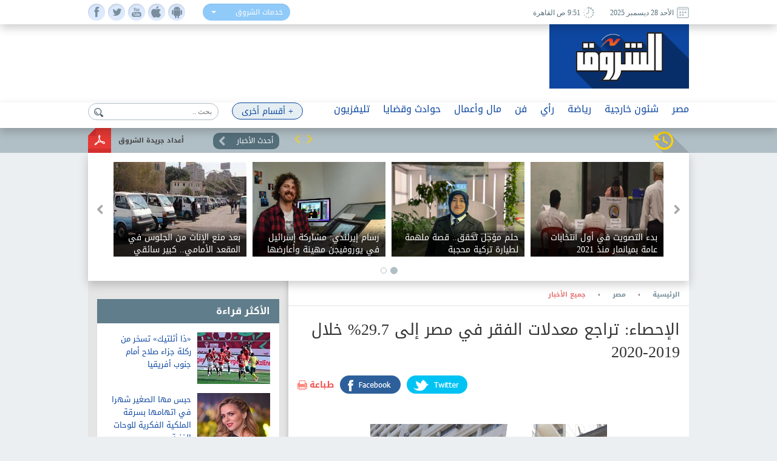

--- FILE ---
content_type: text/html; charset=utf-8
request_url: https://www.shorouknews.com/news/view.aspx?cdate=17102021&id=8bd1e998-1890-4710-aaee-c71457bd22d4
body_size: 22594
content:


<!DOCTYPE html PUBLIC "-//W3C//DTD XHTML 1.0 Transitional//EN" "http://www.w3.org/TR/xhtml1/DTD/xhtml1-transitional.dtd">
<html xmlns="http://www.w3.org/1999/xhtml" xml:lang="ar-eg" lang="ar-eg">
<head id="Head1"><link id="MetaUrl_Canonical" rel="canonical" href="https://www.shorouknews.com/news/view.aspx?cdate=17102021&amp;id=8bd1e998-1890-4710-aaee-c71457bd22d4" /><meta content="text/html; charset=utf-8" />

    
    <script async src="https://pagead2.googlesyndication.com/pagead/js/adsbygoogle.js?client=ca-pub-1174047515069954"
     crossorigin="anonymous"></script>

    <script async src="https://pagead2.googlesyndication.com/pagead/js/adsbygoogle.js?client=ca-pub-7072246965452303"
     crossorigin="anonymous"></script>
    


<script type='text/javascript'>
    var googletag = googletag || {};
    googletag.cmd = googletag.cmd || [];
    (function () {
        var gads = document.createElement('script');
        gads.async = true;
        gads.type = 'text/javascript';
        var useSSL = 'https:' == document.location.protocol;
        gads.src = (useSSL ? 'https:' : 'http:') +
          '//www.googletagservices.com/tag/js/gpt.js';
        var node = document.getElementsByTagName('script')[0];
        node.parentNode.insertBefore(gads, node);
    })();
    </script>

    <script type='text/javascript'>
        var popupSlot, popupSlot_Home;
        googletag.cmd.push(function () {

            //Managed by Clip
            googletag.defineSlot('/12740106/Home_Right_Wide_Skyscraper_160x600', [160, 600], 'div-gpt-ad-1451389957496-0').addService(googletag.pubads());
            googletag.defineSlot('/12740106/Home_Left_Wide_Skyscraper_160x600', [160, 600], 'div-gpt-ad-1451389957496-1').addService(googletag.pubads());
            googletag.defineSlot('/12740106/Home_Leaderboard_Top_728x90', [728, 90], 'div-gpt-ad-1451389957496-2').addService(googletag.pubads());
            googletag.defineSlot('/12740106/Home_Inline_Rectangle_300x250', [300, 250], 'div-gpt-ad-1451389957496-3').addService(googletag.pubads());
            googletag.defineSlot('/12740106/Home_bottom_custom_570x300', [570, 300], 'div-gpt-ad-1451389957496-4').addService(googletag.pubads());
            googletag.defineSlot('/12740106/Home_2nd_Inline_Rectangle_300x250', [300, 250], 'div-gpt-ad-1451389957496-5').addService(googletag.pubads());
            googletag.defineSlot('/12740106/All_Sections_Inline_Rectangle_300x250', [300, 250], 'div-gpt-ad-1451405396578-2').addService(googletag.pubads());
            googletag.defineSlot('/12740106/All_Sections_2nd_Inline_Rectangle_300x250', [300, 250], 'div-gpt-ad-1451405396578-0').addService(googletag.pubads());
            googletag.defineSlot('/12740106/All_Sections_Leaderboard_Top_728x90', [728, 90], 'div-gpt-ad-1451405396578-3').addService(googletag.pubads());
            googletag.defineSlot('/12740106/All_Sections_Left_Wide_Skyscraper_160x600', [160, 600], 'div-gpt-ad-1451405396578-4').addService(googletag.pubads());
            googletag.defineSlot('/12740106/All_Sections_Right_Wide_Skyscraper_160x600', [160, 600], 'div-gpt-ad-1451405396578-5').addService(googletag.pubads());
            googletag.defineSlot('/12740106/Shorouknews_Innernews_300x600', [300, 600], 'div-gpt-ad-1470315169849-0').addService(googletag.pubads());
            googletag.defineSlot('/12740106/Shorouknews_MultiSize', [[468, 60], [320, 100], [320, 50], [600, 90]], 'div-gpt-ad-1521454979168-0').addService(googletag.pubads());

            popupSlot_Home = googletag.defineSlot('/12740106/Home_Popup_780x400', [780, 400], 'div-gpt-ad-1451998315035-1').addService(googletag.pubads());
            popupSlot = googletag.defineSlot('/12740106/All_Sections_Popup_780x400', [780, 400], 'div-gpt-ad-1451998315035-0').addService(googletag.pubads());

            //googletag.pubads().enableSingleRequest();
            googletag.pubads().collapseEmptyDivs();

            googletag.pubads().addEventListener('slotRenderEnded', function (event) { slotRenderEnded(event); });

            googletag.enableServices();
        });


    </script>


<!-- Facebook Pixel Code -->
<script>
!function(f,b,e,v,n,t,s)
{if(f.fbq)return;n=f.fbq=function(){n.callMethod?
n.callMethod.apply(n,arguments):n.queue.push(arguments)};
if(!f._fbq)f._fbq=n;n.push=n;n.loaded=!0;n.version='2.0';
n.queue=[];t=b.createElement(e);t.async=!0;
t.src=v;s=b.getElementsByTagName(e)[0];
s.parentNode.insertBefore(t,s)}(window,document,'script',
'https://connect.facebook.net/en_US/fbevents.js');
 fbq('init', '2392364917476331'); 
fbq('track', 'PageView');
</script>
<noscript>
 <img height="1" width="1" src="https://www.facebook.com/tr?id=2392364917476331&ev=PageView&noscript=1"/>
</noscript>
<!-- End Facebook Pixel Code -->

    <title>
	
        الإحصاء: تراجع معدلات الفقر في مصر إلى 29.7% خلال 2019-2020 - 
        بوابة الشروق
</title><meta property="fb:pages" content="91753888816" />
    <script src='/_Scripts/_JavaScript/ServiceManager-2.0.js' type="text/javascript"></script>
    <script src='/_Scripts/_JavaScript/jquery.min.js' type="text/javascript"></script>
    <script src='/_Scripts/_JavaScript/bootstrap.min.js' type="text/javascript"></script>
    <script src='/_Scripts/_JavaScript/jquery.hoverImageEnlarge.js' type="text/javascript"></script>
    <script src='/_Scripts/_JavaScript/superfish.js' type="text/javascript"></script>
    <script src="https://cdn.speakol.com/widget/js/speakol-widget-v2.js"></script>
    <script type="text/javascript">
        $(document.body).on('click', '.dropdown-menu li', function (event) {

            var $target = $(event.currentTarget);

            $target.closest('.btn-group')
                .find('[data-bind="label"]').text($target.text())
                .end()
                .children('.dropdown-toggle').dropdown('toggle');

            return false;

        });
    </script>
    <script type="text/javascript">
        (function ($) { //create closure so we can safely use $ as alias for jQuery
            $(document).ready(function () {
                // initialise plugin
                var example = $('#example').superfish({
                    //add options here if required
                });
                // buttons to demonstrate Superfish's public methods
                $('.destroy').on('click', function () {
                    example.superfish('destroy');
                });
                $('.init').on('click', function () {
                    example.superfish();
                });
                $('.open').on('click', function () {
                    example.children('li:first').superfish('show');
                });
                $('.close').on('click', function () {
                    example.children('li:first').superfish('hide');
                });
            });
        })(jQuery);
    </script>
    <meta id="Head_MetaFBCover" property="og:image" content="https://www.shorouknews.com/uploadedimages/Other/original/قفغعهخ.jpg"></meta>
    <meta property="og:image:width" content="390" />
    <meta property="og:image:height" content="275" />
    <meta property="fb:app_id" content="300970513306659" />
   
    


    <script type="text/javascript">
        var _sf_startpt = (new Date()).getTime()
    </script>
    
    <div id="fb-root"></div>
    <script>(function (d, s, id) {
                var js, fjs = d.getElementsByTagName(s)[0];
                if (d.getElementById(id)) return;
                js = d.createElement(s); js.id = id;
                js.src = "//connect.facebook.net/ar_AR/sdk.js#xfbml=1&version=v2.6&appId=300970513306659";
                fjs.parentNode.insertBefore(js, fjs);
            }(document, 'script', 'facebook-jssdk'));
    </script>
    
    
    <script src="../_Scripts/_JavaScript/jquery.jcarousel.min.js"></script>
    <script src="../_Scripts/_JavaScript/jcarousel.connected-carousels.js"></script>
    <script src="../_Scripts/_JavaScript/jquery.fancybox.js?x=3"></script>


    <script type="application/ld+json">
    {
      "@context": "https://schema.org",
      "@type": "NewsArticle",
      "headline": 'الإحصاء: تراجع معدلات الفقر في مصر إلى 29.7% خلال 2019-2020',
      "image": [
        'https://www.shorouknews.com/uploadedimages/Other/original/قفغعهخ.jpg'
       ],
      "datePublished": '2021-10-17T18:28:55.6370000' ,
      "dateModified": '2021-10-17T18:48:08.2930000',
      "author": [{
          "@type": "Organization",
          "name": 'جميع الأخبار',
          "url": 'https://www.shorouknews.com/egypt/allnews'
        },
        {
          "@type": "Organization",
          "name": 'مصر',
          "url": 'https://www.shorouknews.com/egypt'
                 }]
    }
    </script>

    <script type="text/javascript">
        $(document).ready(function () {
            /*
			 *  Simple image gallery. Uses default settings
			 */

            $('.fancybox').fancybox();

            /*
			 *  Different effects
			 */

            // Change title type, overlay closing speed
            $(".fancybox-effects-a").fancybox({
                helpers: {
                    title: {
                        type: 'outside'
                    },
                    overlay: {
                        speedOut: 0
                    }
                }
            });

            // Disable opening and closing animations, change title type
            $(".fancybox-effects-b").fancybox({
                openEffect: 'none',
                closeEffect: 'none',

                helpers: {
                    title: {
                        type: 'over'
                    }
                }
            });

            // Set custom style, close if clicked, change title type and overlay color
            $(".fancybox-effects-c").fancybox({
                wrapCSS: 'fancybox-custom',
                closeClick: true,

                openEffect: 'none',

                helpers: {
                    title: {
                        type: 'inside'
                    },
                    overlay: {
                        css: {
                            'background': 'rgba(238,238,238,0.85)'
                        }
                    }
                }
            });

            // Remove padding, set opening and closing animations, close if clicked and disable overlay
            $(".fancybox-effects-d").fancybox({
                padding: 0,

                openEffect: 'elastic',
                openSpeed: 150,

                closeEffect: 'elastic',
                closeSpeed: 150,

                closeClick: true,

                helpers: {
                    overlay: null
                }
            });

            /*
			 *  Button helper. Disable animations, hide close button, change title type and content
			 */

            $('.fancybox-buttons').fancybox({
                openEffect: 'none',
                closeEffect: 'none',

                prevEffect: 'none',
                nextEffect: 'none',

                closeBtn: false,

                helpers: {
                    title: {
                        type: 'inside'
                    },
                    buttons: {}
                },

                afterLoad: function () {
                    this.title = 'Image ' + (this.index + 1) + ' of ' + this.group.length + (this.title ? ' - ' + this.title : '');
                }
            });


            /*
			 *  Thumbnail helper. Disable animations, hide close button, arrows and slide to next gallery item if clicked
			 */

            $('.fancybox-thumbs').fancybox({
                prevEffect: 'none',
                nextEffect: 'none',

                closeBtn: false,
                arrows: false,
                nextClick: true,

                helpers: {
                    thumbs: {
                        width: 50,
                        height: 50
                    }
                }
            });

            /*
			 *  Media helper. Group items, disable animations, hide arrows, enable media and button helpers.
			*/
            $('.fancybox-media')
                .attr('rel', 'media-gallery')
                .fancybox({
                    openEffect: 'none',
                    closeEffect: 'none',
                    prevEffect: 'none',
                    nextEffect: 'none',

                    arrows: false,
                    helpers: {
                        media: {},
                        buttons: {}
                    }
                });

            /*
			 *  Open manually
			 */

            $("#fancybox-manual-a").click(function () {
                $.fancybox.open('1_b.jpg');
            });

            $("#fancybox-manual-b").click(function () {
                $.fancybox.open({
                    href: 'iframe.html',
                    type: 'iframe',
                    padding: 5
                });
            });

            $("#fancybox-manual-c").click(function () {
                $.fancybox.open([
                    {
                        href: '1_b.jpg',
                        title: 'My title'
                    }, {
                        href: '2_b.jpg',
                        title: '2nd title'
                    }, {
                        href: '3_b.jpg'
                    }
                ], {
                        helpers: {
                            thumbs: {
                                width: 75,
                                height: 50
                            }
                        }
                    });
            });


        });
    </script>
    <style type="text/css">
        .fancybox-custom .fancybox-skin {
            box-shadow: 0 0 50px #222;
        }
    </style>

<meta name="keyWords" /><meta name="description" content="أعلن الجهاز المركزي للتعبئة العامة والإحصاء، اليوم الأحد، أن معدلات الفقر في مصر تراجعت إلى 29.7% خلال ا" /><link href="../App_Themes/Site_Blue/bootstrap.css" type="text/css" rel="stylesheet" /><link href="../App_Themes/Site_Blue/Font/droidarabickufi.css" type="text/css" rel="stylesheet" /><link href="../App_Themes/Site_Blue/main25.css" type="text/css" rel="stylesheet" /><link href="../App_Themes/Site_Blue/reset.css" type="text/css" rel="stylesheet" /></head>
<body>
    <form method="post" action="./view.aspx?cdate=17102021&amp;id=8bd1e998-1890-4710-aaee-c71457bd22d4" id="form1">
<div class="aspNetHidden">
<input type="hidden" name="__VIEWSTATE" id="__VIEWSTATE" value="dOiPuQmmxa08a7bTiAddTbPny/jSvC6+GR5nOaEj8ztFuKVbQzFvT+uhI15ArND/3K92YZ/XZhDWQEhwGWhD9jUjMkwGSI4Jw7wEa2ZD4+M=" />
</div>

<div class="aspNetHidden">

	<input type="hidden" name="__VIEWSTATEGENERATOR" id="__VIEWSTATEGENERATOR" value="B69F4D26" />
	<input type="hidden" name="__EVENTTARGET" id="__EVENTTARGET" value="" />
	<input type="hidden" name="__EVENTARGUMENT" id="__EVENTARGUMENT" value="" />
	<input type="hidden" name="__EVENTVALIDATION" id="__EVENTVALIDATION" value="6aurjfFNps/ndIhZXOPjQpLKIwcQx1xjTxdwdoQWa4KdgMLii7MuM0UQ7hIqv+0d55ejkhD2obFJUH3J5w4DdWVf/zsckSK/ywFxg+rEe2xms6dfPB2R3BFIjAT5r/pXR8ndDM8PfIYh6g5IFz2bxuSSOLalpK/gmUR14zKtV8SK7u8EMAyKxoHQGZVX6u281XHug+OdR3SJiIe692RLeplg/wdPi8NGPEOP3dv+794=" />
</div>
    <!-- Start Alexa Certify Javascript -->
    <script type="text/javascript" src="https://d31qbv1cthcecs.cloudfront.net/atrk.js"></script>
    <script type="text/javascript">
        _atrk_opts = { atrk_acct: "RaMVf1a8n5000a", domain: "shorouknews.com" }; atrk();
    </script>
    <noscript>
        <img src="https://d5nxst8fruw4z.cloudfront.net/atrk.gif?account=RaMVf1a8n5000a" style="display: none"
            height="1" width="1" alt="" />
    </noscript>
    <!-- End Alexa Certify Javascript -->
    

    <!-- HEADER -->
    <header>

	    <div class="top">
		    <div class="wrapper">
			    <div class="socialIcons">
				    <ul>
					    <li><a class="fb" href="https://www.facebook.com/shorouknews" target="_blank"> </a></li>
					    <li><a class="tw" href="https://twitter.com/#!/shorouk_news" target="_blank"> </a></li>
					    <li><a class="yt" href="https://www.youtube.com/channel/UCGONWo6kCXGwtyA8SHrHIAw" target="_blank"> </a></li>
                        <li><a class="ios" href="https://itunes.apple.com/us/app/%D8%A7%D9%84%D8%B4%D8%B1%D9%88%D9%82/id1458481490" target="_blank"> </a></li>
                        <li><a class="android" href="https://play.google.com/store/apps/details?id=com.priland.shorouknews" target="_blank"> </a></li>
				    </ul>
			    </div>
			    <div class="servSelect">
				    <div class="btn-group btn-input clearfix">
					    <button type="button" class="dropdown-toggle form-control" data-toggle="dropdown">
						    <span data-bind="label">خدمات الشروق</span> <span class="caret"></span>
					    </button>
					    <ul class="dropdown-menu" role="menu">
                            <li><a href="../currency">أسعار العملات</a></li>
                         
						    <li><a href="../prayertimes">مواقيت الصلاة</a></li>
                            <li><a href="../rss">تلقيمات RSS</a></li>
                            <li><a href="../apps">خدمات الموبايل</a></li>
					    </ul>
				    </div>
			    </div>
                
			    <div class="dateArea">
				    <span>
					    <i><img src="../app_themes/images/date-ico.jpg" alt="" /></i>
					    الأحد 28 ديسمبر 2025
				    </span>
				    <span>
					    <i><img src="../app_themes/images/clock-ico.jpg" alt="" /></i>
					     9:51 ص  القاهرة</span>
				    
			    </div>
		    </div>
	    </div>
	
	    <div class="middleHeader">
		    <div class="wrapper">
			    <div class="logo">
				    <a href="../">
					    <img src="../app_themes/images/logo.jpg" alt="بوابة الشروق" />
				    </a>
			    </div>
			    <div id="Body_DivAd" class="ad">
                     
<!-- /12740106/All_Sections_Leaderboard_Top_728x90 -->
<div id='div-gpt-ad-1451405396578-3' style='height: 90px; width: 728px;'>
    <script type='text/javascript'>
        googletag.cmd.push(function () { googletag.display('div-gpt-ad-1451405396578-3'); });
    </script>
</div>

			    </div>
			    <div class="clear"></div>
               
		    </div>
	    </div>

        <!-- RAMADAN -->
        <div class="blank">
        </div>
        <!-- RAMADAN -->
         
        <div class="navArea">
		
		    <nav>

			    <ul class="navFirstul">

				    <li class="search">
				     
<script type="text/javascript">
    function clickButton(e, buttonid) {
        //    debugger;
        var bt = document.getElementById(buttonid);
        if (typeof (bt) == 'object') {
            if (navigator.appName.indexOf("Netscape") > -1) {
                if (e.keyCode == 13) {
                    if (bt && typeof (bt.click) == 'undefined') {
                        bt.click = addClickFunction1(bt);
                    }
                }
            }
            if (navigator.appName.indexOf("Microsoft Internet Explorer") > -1) {
                if (event.keyCode == 13) {
                    bt.click();
                    return false;
                }
            }
        }
    }

    function addClickFunction1(bt) {
        //    debugger;
        var result = true;
        if (bt.onclick) result = bt.onclick();
        if (typeof (result) == 'undefined' || result) {
            eval(bt.href);
        }
    }
  
  

</script>
<div id="Body_SearchControl1_Panel1" onkeypress="javascript:return WebForm_FireDefaultButton(event, &#39;Body_SearchControl1_lbtn_Search&#39;)">
	
<div class="search">
    <input type="submit" name="ctl00$ctl00$Body$SearchControl1$lbtn_Search" value="" id="Body_SearchControl1_lbtn_Search" class="searchBtn btn btn-default" aria-label="Left Align" />
    <input name="ctl00$ctl00$Body$SearchControl1$TextBox1" type="text" id="Body_SearchControl1_TextBox1" class="searchBox glyphicon glyphicon-search" placeholder="بحث .." onkeypress="javascript:return clickButton(event,&#39;Body_SearchControl1_lbtn_Search&#39;);" />
    </div>

</div>

				    </li>



          
                



                   <li class="moreNavItem">

                        <ul class="sf-menu" id="example">
                                <li class="moreDropDown">
					                <a class="moreDropDownBtn" href="#" >+ أقسام أخرى</a>

					    <ul>
                             
                                    <li>
								        <a href='/local'>محافظات</a>
                                        
							        </li>
                                 
                                    <li>
								        <a href='/ladies'>مرأة</a>
                                        
							        </li>
                                 
                                    <li>
								        <a href='/variety'>منوعات</a>
                                        <ul id="Body_RptrOtherSections_UlMenu_2">
                                            
                                                       <li><a href='/variety/Internet-Comm'>تكنولوجيا</a></li>
                                                
                                                       <li><a href='/variety/sciences'>علوم</a></li>
                                                
                                                       <li><a href='/variety/Youth-Edu'>شباب وتعليم</a></li>
                                                
                                                       <li><a href='/variety/RostomSt'>9 شارع رستم</a></li>
                                                
                                                       <li><a href='/variety/health'>صحة</a></li>
                                                
                                        </ul>
							        </li>
                                 
                                    <li>
								        <a href='/universities'>جامعات</a>
                                        
							        </li>
                                 
                                    <li>
								        <a href='/people-life'>ألوان الحياة</a>
                                        <ul id="Body_RptrOtherSections_UlMenu_4">
                                            
                                                       <li><a href='/people-life/animals'>حيوانات أليفة</a></li>
                                                
                                                       <li><a href='/people-life/trips'>سفرية وخروجة</a></li>
                                                
                                                       <li><a href='/people-life/history'>تاريخ</a></li>
                                                
                                        </ul>
							        </li>
                                 
                                    <li>
								        <a href='/auto'>سيارات</a>
                                        
							        </li>
                                 
                                    <li>
								        <a href='/Culture'>ثقافة</a>
                                        
							        </li>
                                 
					
                            
                            <li><a href="../galleries" id="Body_A3">صور </a></li>
                            <li><a href="../caricature" id="Body_A4">كاريكاتير </a></li>
                            <li><a href="https://eg.waseet.shorouknews.com/ar/site/cairo/index" id="Body_A2" target="_blank">الوسيط</a></li>
                                       
					    </ul>

    </li>
    </ul>

				    </li>











                    
                                  <li class="dropdown">
                                  	    <a href='/egypt' class="dropdown-toggle disabled" data-toggle="dropdown" role="button" aria-expanded="false">مصر</a>
                                 
                                    	    <ul id="Body_RptrSections_UlMenu_0" class="dropdown-menu" role="menu">
                                                <hr>
                                         <li class="dropDown-innerWithli">
                                              <ul class="dropDown-innerWithColor">

                                                 
                                                  <li class="thumbs">
                                                      <div class="subTop">
                                                             
											                        <a href="/news/view.aspx?cdate=27122025&id=50a37157-dd49-4138-8323-6c207baebb61">
											                         <img id="Body_RptrSections_RptrLatestNews_0_imgNews_0" src="https://www.shorouknews.com/uploadedimages/Other/original/366737223992.JPG" />
												                        <span>حزب الجبهة الوطنية يدين اعتراف إسرائيل بأرض الصومال: كيانان يجمع بينهما عدم الشرعية</span>
											                        </a>
                                                                
											                        <a href="/news/view.aspx?cdate=27122025&id=cebb32c3-1abc-42e7-8499-29cc480b98b2">
											                         <img id="Body_RptrSections_RptrLatestNews_0_imgNews_1" src="https://www.shorouknews.com/uploadedimages/Other/original/thumbs_b_c_9073d0ea57dc7d39528f2c67e19ce8cb.jpg" />
												                        <span>مساعد وزير الخارجية الأسبق: مصر تصدت لمحاولات ربط التهجير بأرض الصومال.. وإثيوبيا تريد عسكرة البحر الأحمر</span>
											                        </a>
                                                                
											                        <a href="/news/view.aspx?cdate=27122025&id=8114230a-2f10-42ea-a576-d0452745b2ec">
											                         <img id="Body_RptrSections_RptrLatestNews_0_imgNews_2" src="https://www.shorouknews.com/uploadedimages/Other/original/8907658674566758769078.JPG" />
												                        <span>انتخابات النواب.. الوطنية للانتخابات تعلن غلق لجان جولة الإعادة بالـ19 دائرة</span>
											                        </a>
                                                                
											                        <a href="/news/view.aspx?cdate=27122025&id=2fcce2b3-bd6e-458a-a6fc-dfddbb2a07a6">
											                         <img id="Body_RptrSections_RptrLatestNews_0_imgNews_3" src="https://www.shorouknews.com/uploadedimages/Other/original/0-9%d9%860%d9%86%d9%86%d9%86%d9%86%d9%86%d9%86%d9%86%d9%86%d9%86%d9%86%d9%86%d9%86%d9%860%d9%85.JPG" />
												                        <span>كيف انتهى اليوم الأول لجولة الإعادة بانتخابات مجلس النواب في الـ19 دائرة الملغاة؟.. الوطنية للانتخابات توضح</span>
											                        </a>
                                                                
                                                          <div class="clear"></div>
                                                          </div>
                                                      
                                                      </li>
                                                </ul>
                                            </li>
                                        </ul>
                                    </li>
                                
                                  <li class="dropdown">
                                  	    <a href='/Politics' class="dropdown-toggle disabled" data-toggle="dropdown" role="button" aria-expanded="false">شئون خارجية</a>
                                 
                                    	    <ul id="Body_RptrSections_UlMenu_1" class="dropdown-menu" role="menu">
                                                <hr>
                                         <li class="dropDown-innerWithli">
                                              <ul class="dropDown-innerWithColor">

                                                 <li id="Body_RptrSections_LiSubSections_1" class="subSections">
									                <ul>
                                                        
                                                                <li class="subSectionsItem">
                                                                    <h2>
                                                                        <a href='/Politics/arab'>
                                                                            شرق أوسط</a>
                                                                    </h2>
                                                                </li>
                                                            
                                                                <li class="subSectionsItem">
                                                                    <h2>
                                                                        <a href='/Politics/world'>
                                                                            العالم</a>
                                                                    </h2>
                                                                </li>
                                                            
                                                    </ul>
                                                        </li>
                                                  <li class="thumbs">
                                                      <div class="subTop">
                                                             
											                        <a href="/news/view.aspx?cdate=28122025&id=46d38f25-d031-4869-b62e-fcb00c3ad8ca">
											                         <img id="Body_RptrSections_RptrLatestNews_1_imgNews_0" src="https://www.shorouknews.com/uploadedimages/Other/original/%d8%a7%d9%84%d8%a3%d9%81%d8%ba%d8%a7%d9%86%205466.jpg" />
												                        <span>ملايين الأفغان يواجهون خطر الجوع مع تفاقم الأزمة الإنسانية بسبب خفض المساعدات</span>
											                        </a>
                                                                
											                        <a href="/news/view.aspx?cdate=28122025&id=0e4a0845-4b7c-465e-b4b4-323737b32457">
											                         <img id="Body_RptrSections_RptrLatestNews_1_imgNews_1" src="https://www.shorouknews.com/uploadedimages/Other/original/%d9%85%d8%a7%d9%85%d8%a7%d8%af%d9%8a%20%d8%af%d9%88%d9%85%d8%a8%d9%88%d9%8a%d8%a7.jpg" />
												                        <span>زعيم المجلس العسكري في غينيا يستعد لتمديد حكمه وسط ازدهار قطاع التعدين</span>
											                        </a>
                                                                
											                        <a href="/news/view.aspx?cdate=28122025&id=a4feded3-2a30-4653-b22e-f851ec50ae0d">
											                         <img id="Body_RptrSections_RptrLatestNews_1_imgNews_2" src="https://www.shorouknews.com/uploadedimages/Other/original/6465888888888888.JPG" />
												                        <span>حلم مؤجل تحقق.. قصة ملهمة لطيارة تركية محجبة</span>
											                        </a>
                                                                
                                                          <div class="clear"></div>
                                                          </div>
                                                      
                                                      </li>
                                                </ul>
                                            </li>
                                        </ul>
                                    </li>
                                
                                  <li class="dropdown">
                                  	    <a href='/sports' class="dropdown-toggle disabled" data-toggle="dropdown" role="button" aria-expanded="false">رياضة</a>
                                 
                                    	    <ul id="Body_RptrSections_UlMenu_2" class="dropdown-menu" role="menu">
                                                <hr>
                                         <li class="dropDown-innerWithli">
                                              <ul class="dropDown-innerWithColor">

                                                 <li id="Body_RptrSections_LiSubSections_2" class="subSections">
									                <ul>
                                                        
                                                                <li class="subSectionsItem">
                                                                    <h2>
                                                                        <a href='/sports/local-sports'>
                                                                            رياضة محلية</a>
                                                                    </h2>
                                                                </li>
                                                            
                                                                <li class="subSectionsItem">
                                                                    <h2>
                                                                        <a href='/sports/international'>
                                                                            رياضة عالمية</a>
                                                                    </h2>
                                                                </li>
                                                            
                                                    </ul>
                                                        </li>
                                                  <li class="thumbs">
                                                      <div class="subTop">
                                                             
											                        <a href="/news/view.aspx?cdate=28122025&id=08d6cc30-bb52-4b9f-9e1a-5a5801a422da">
											                         <img id="Body_RptrSections_RptrLatestNews_2_imgNews_0" src="https://www.shorouknews.com/uploadedimages/Sections/Sports/original/Messenger_creation_921B5102-483E-4EA9-8AE8-8349DE2DEE99.jpeg" />
												                        <span>يوفنتوس يعبر اختبار بيزا الصعب بثنائية ويشعل صراع القمة في الكالتشيو</span>
											                        </a>
                                                                
											                        <a href="/news/view.aspx?cdate=27122025&id=10359837-eb9d-4d3d-a18c-b333003a107d">
											                         <img id="Body_RptrSections_RptrLatestNews_2_imgNews_1" src="https://www.shorouknews.com/uploadedimages/Sections/Sports/original/tunisia-nigeria-afcon2025.jpg" />
												                        <span>تونس تخسر أمام نيجيريا في قمة مثيرة بكأس الأمم الإفريقية</span>
											                        </a>
                                                                
											                        <a href="/news/view.aspx?cdate=27122025&id=5fbb6f35-3025-449b-86ff-8338aa99e731">
											                         <img id="Body_RptrSections_RptrLatestNews_2_imgNews_2" src="https://www.shorouknews.com/uploadedimages/Sections/Sports/original/ahly-zhour-volleyball-2025.jpg" />
												                        <span>الأهلي يفوز على الزهور في دوري مرتبط الطائرة للرجال</span>
											                        </a>
                                                                
                                                          <div class="clear"></div>
                                                          </div>
                                                      
                                                      </li>
                                                </ul>
                                            </li>
                                        </ul>
                                    </li>
                                
                                  <li class="dropdown">
                                  	    <a href='/columns' class="dropdown-toggle disabled" data-toggle="dropdown" role="button" aria-expanded="false">رأي</a>
                                 
                                    	    
                                    </li>
                                
                                  <li class="dropdown">
                                  	    <a href='/art' class="dropdown-toggle disabled" data-toggle="dropdown" role="button" aria-expanded="false">فن</a>
                                 
                                    	    <ul id="Body_RptrSections_UlMenu_4" class="dropdown-menu" role="menu">
                                                <hr>
                                         <li class="dropDown-innerWithli">
                                              <ul class="dropDown-innerWithColor">

                                                 
                                                  <li class="thumbs">
                                                      <div class="subTop">
                                                             
											                        <a href="/news/view.aspx?cdate=28122025&id=2efda5d8-684e-4a21-a8a9-52ccb271215d">
											                         <img id="Body_RptrSections_RptrLatestNews_4_imgNews_0" src="https://www.shorouknews.com/uploadedimages/Sections/ART/original/Unti%d9%8a%d9%8a%d9%8a%d9%82%d9%82%d9%8a%d9%8a%d9%8a%d9%8a%d9%8a%d9%8a%d9%8a%d9%8at%d9%8a%d9%8a%d9%8a%d9%8a%d9%8a%d9%8a%d9%8a%d9%8a%d9%8a%d9%8a%d9%8a%d9%8a%d9%8a%d9%8aled.jpg" />
												                        <span>عمر فاروق الفيشاوي عن أنفعال شقيقه أثناء العزاء: تطفل بسبب التريندات والكل عاوز اللقطة</span>
											                        </a>
                                                                
											                        <a href="/news/view.aspx?cdate=27122025&id=196b9bd2-517a-41fb-8c9e-3347629938ff">
											                         <img id="Body_RptrSections_RptrLatestNews_4_imgNews_1" src="https://www.shorouknews.com/uploadedimages/Other/original/924b53ea-9d30-472a-97eb-d7220d85ef37.jpg00000000000000000000000000000000000000.jpg" />
												                        <span>مهرجان سينما تارانتو ومهرجان غزة الدولي لسينما المرأة يوقعان اتفاقية شراكة </span>
											                        </a>
                                                                
											                        <a href="/news/view.aspx?cdate=27122025&id=188cab8f-0498-4411-a8f2-6bb89eb6c085">
											                         <img id="Body_RptrSections_RptrLatestNews_4_imgNews_2" src="https://www.shorouknews.com/uploadedimages/Other/original/0897875675869708-9.JPG" />
												                        <span>أشرف زكي بعد واقعة ريهام عبد الغفور: نحن في بلد قانون.. والقضية لن تنتهي عند المصور </span>
											                        </a>
                                                                
											                        <a href="/news/view.aspx?cdate=27122025&id=bb37fc8c-4831-4806-8184-fde0f0b0fa9c">
											                         <img id="Body_RptrSections_RptrLatestNews_4_imgNews_3" src="https://www.shorouknews.com/uploadedimages/Other/original/09ccb44e-d397-498a-89fc-89bc41fb888e.jpeg" />
												                        <span>ما هو الفيلم المصري الأكثر إقبالا من الجمهور السعودي في عام 2025؟</span>
											                        </a>
                                                                
                                                          <div class="clear"></div>
                                                          </div>
                                                      
                                                      </li>
                                                </ul>
                                            </li>
                                        </ul>
                                    </li>
                                
                                  <li class="dropdown">
                                  	    <a href='/Economy' class="dropdown-toggle disabled" data-toggle="dropdown" role="button" aria-expanded="false">مال وأعمال</a>
                                 
                                    	    <ul id="Body_RptrSections_UlMenu_5" class="dropdown-menu" role="menu">
                                                <hr>
                                         <li class="dropDown-innerWithli">
                                              <ul class="dropDown-innerWithColor">

                                                 <li id="Body_RptrSections_LiSubSections_5" class="subSections">
									                <ul>
                                                        
                                                                <li class="subSectionsItem">
                                                                    <h2>
                                                                        <a href='/Economy/business'>
                                                                            أعمال</a>
                                                                    </h2>
                                                                </li>
                                                            
                                                                <li class="subSectionsItem">
                                                                    <h2>
                                                                        <a href='/Economy/citizines'>
                                                                            مواطن</a>
                                                                    </h2>
                                                                </li>
                                                            
                                                    </ul>
                                                        </li>
                                                  <li class="thumbs">
                                                      <div class="subTop">
                                                             
											                        <a href="/news/view.aspx?cdate=28122025&id=8ed77ab1-0535-4290-a376-2eb76544bdd2">
											                         <img id="Body_RptrSections_RptrLatestNews_5_imgNews_0" src="https://www.shorouknews.com/uploadedimages/Other/original/888%d9%8a%d8%a8%d9%84%d9%8a%d8%a8%d9%84666%d9%84%d8%a7%d9%8a.jpg" />
												                        <span>محمد معيط: العجز في الموازنة 1.5 تريليون جنيه.. وأنا مضطر علشان البلد تفضل ماشية استلف هذا المبلغ</span>
											                        </a>
                                                                
											                        <a href="/news/view.aspx?cdate=28122025&id=59659ab2-e7d6-4991-b3e2-da203e8e3f96">
											                         <img id="Body_RptrSections_RptrLatestNews_5_imgNews_1" src="https://www.shorouknews.com/uploadedimages/Sections/Egypt/original/bbbbvvdbbbffcccfbffddggdvvfffbbbrrr.jpg" />
												                        <span>رئيس شركة العاصمة الإدارية: تذاكر احتفالية رأس السنة نفدت.. وندرس زيادة الأعداد</span>
											                        </a>
                                                                
											                        <a href="/news/view.aspx?cdate=28122025&id=2054d98a-c87f-43d1-9f7b-8279a9bb8a1a">
											                         <img id="Body_RptrSections_RptrLatestNews_5_imgNews_2" src="https://www.shorouknews.com/uploadedimages/Other/original/2021_9_24_13_35_37_562.jpg" />
												                        <span>محمد معيط: الدعم في الموازنة 16 %.. ووصول خدمة الدين 49% يقلقني ويقلق المواطن أكثر من العجز </span>
											                        </a>
                                                                
                                                          <div class="clear"></div>
                                                          </div>
                                                      
                                                      </li>
                                                </ul>
                                            </li>
                                        </ul>
                                    </li>
                                
                                  <li class="dropdown">
                                  	    <a href='/accidents' class="dropdown-toggle disabled" data-toggle="dropdown" role="button" aria-expanded="false">حوادث وقضايا</a>
                                 
                                    	    <ul id="Body_RptrSections_UlMenu_6" class="dropdown-menu" role="menu">
                                                <hr>
                                         <li class="dropDown-innerWithli">
                                              <ul class="dropDown-innerWithColor">

                                                 
                                                  <li class="thumbs">
                                                      <div class="subTop">
                                                             
											                        <a href="/news/view.aspx?cdate=28122025&id=bd22a219-5806-4365-b8be-17d69afd7ab4">
											                         <img id="Body_RptrSections_RptrLatestNews_6_imgNews_0" src="https://www.shorouknews.com/uploadedimages/Other/original/%d9%86%d9%88%d8%a7%d9%84%20%d8%a7%d9%84%d8%af%d8%ac%d9%88%d9%8a.JPG" />
												                        <span>المحامي ياسر حسن يكشف تطورات جديدة في قضية سرقة نوال الدجوي</span>
											                        </a>
                                                                
											                        <a href="/news/view.aspx?cdate=28122025&id=9f08ffcf-fdb7-40ea-ae3f-d4e5b0d2e176">
											                         <img id="Body_RptrSections_RptrLatestNews_6_imgNews_1" src="https://www.shorouknews.com/uploadedimages/Sections/Politics/original/Unti%d9%8a%d9%8a%d9%8a%d9%8a%d9%8a%d9%8a%d9%8a%d9%8a%d9%8a%d9%8a%d9%8at%d9%8a%d9%8a%d9%8a%d9%8a%d9%8a%d9%8a%d9%8a%d9%8a%d9%8a%d9%8aled.jpg" />
												                        <span>حريق مزرعة دواجن بالفيوم ونفوق 5 آلاف كتكوت دون إصابات بشرية</span>
											                        </a>
                                                                
											                        <a href="/news/view.aspx?cdate=27122025&id=24f6488d-4b30-41b7-8eac-583d25bac049">
											                         <img id="Body_RptrSections_RptrLatestNews_6_imgNews_2" src="https://www.shorouknews.com/uploadedimages/Other/original/%d9%82%d8%ab086547382.JPG" />
												                        <span>الأمن يكشف حقيقة تعرض سيدة في البحيرة للابتزاز بنشر صور وفيديوهات لها على فيسبوك</span>
											                        </a>
                                                                
											                        <a href="/news/view.aspx?cdate=27122025&id=d8e83d2e-06bf-4d24-a380-aaae21b3d0d1">
											                         <img id="Body_RptrSections_RptrLatestNews_6_imgNews_3" src="https://www.shorouknews.com/uploadedimages/Other/original/34567890-09876543234567890.JPG" />
												                        <span>تحقيقات وفاة زوجين داخل شقتهما بالفيوم: لا شبهة جنائية.. وقد يكون السبب الاختناق من تسرب غاز السخان</span>
											                        </a>
                                                                
                                                          <div class="clear"></div>
                                                          </div>
                                                      
                                                      </li>
                                                </ul>
                                            </li>
                                        </ul>
                                    </li>
                                
                                  <li class="dropdown">
                                  	    <a href='/tv' class="dropdown-toggle disabled" data-toggle="dropdown" role="button" aria-expanded="false">تليفزيون</a>
                                 
                                    	    <ul id="Body_RptrSections_UlMenu_7" class="dropdown-menu" role="menu">
                                                <hr>
                                         <li class="dropDown-innerWithli">
                                              <ul class="dropDown-innerWithColor">

                                                 
                                                  <li class="thumbs">
                                                      <div class="subTop">
                                                             
											                        <a href="/news/view.aspx?cdate=28122025&id=e95336f9-a625-4333-bab3-32e2a3bee6ee">
											                         <img id="Body_RptrSections_RptrLatestNews_7_imgNews_0" src="https://www.shorouknews.com/uploadedimages/Other/original/1352278000000542.jpg" />
												                        <span>محمد علي خير بعد الفوز على جنوب إفريقيا: المنتخبات الكبرى تعاني.. وعلينا أن نفخر بفريقنا</span>
											                        </a>
                                                                
											                        <a href="/news/view.aspx?cdate=28122025&id=b7534764-71a3-42c8-a172-996ea4369382">
											                         <img id="Body_RptrSections_RptrLatestNews_7_imgNews_1" src="https://www.shorouknews.com/uploadedimages/Sections/Egypt/Accidents/original/201704170144294429.jpg" />
												                        <span>محمد علي خير: مشروع تعديل قانون المرور إحنا مستوردينه من الخليج ومينفعناش</span>
											                        </a>
                                                                
											                        <a href="/news/view.aspx?cdate=28122025&id=df556ee2-762e-47d3-9108-d1e01bb1e6c6">
											                         <img id="Body_RptrSections_RptrLatestNews_7_imgNews_2" src="https://www.shorouknews.com/uploadedimages/Other/original/%d8%ae%d9%8a%d8%b1.jpg" />
												                        <span>محمد علي خير مع توقعات خفض الفائدة في 2026: الحكومة المستفيد الأول.. كل 1% تُوفر 110 مليارات جنيه</span>
											                        </a>
                                                                
											                        <a href="/news/view.aspx?cdate=28122025&id=30390b87-6d2c-4fae-bba4-9aeb7c83f76f">
											                         <img id="Body_RptrSections_RptrLatestNews_7_imgNews_3" src="https://www.shorouknews.com/uploadedimages/Sections/Egypt/original/images-2025-06-07T210458.539.jpeg" />
												                        <span>لميس الحديدي: المؤشرات الاقتصادية قد تكون إيجابية.. لكن المهم أحوال الناس</span>
											                        </a>
                                                                
                                                          <div class="clear"></div>
                                                          </div>
                                                      
                                                      </li>
                                                </ul>
                                            </li>
                                        </ul>
                                    </li>
                                

			    </ul>
				

				
			

		    </nav>

	    </div>

	    <div class="tickerArea">
		    <div class="wrapper"> 
			
		    <div class="tickerMain">
                        <div class="ticker">
                            <div id="carousel-ticker" class="carousel slide" data-ride="carousel">
                                <!-- Wrapper for slides -->
                                <div class="carousel-inner" role="listbox">

                                    

                                </div>
                            </div>
                            <!-- Controls -->
                            <a class="left carousel-control" href="#carousel-ticker" role="button" data-slide="prev">
                                <img src='/app_themes/images/yellowArrow-l-ico.png' alt="">
                            </a>
                            <a class="right carousel-control" href="#carousel-ticker" role="button" data-slide="next">
                                <img src='/app_themes/images/yellowArrow-r-ico.png' alt="">
                            </a>
                        </div>
                    </div>

			    <a href="../pdf" class="pdf">أعداد جريدة الشروق</a>
		
	
			    <div class="latestNewsBtn">
				    <a href="../news">أحدث الأخبار</a>
			    </div>
			
		    </div>
	    </div>

           

    </header>
    <!-- HEADER -->


    <div id="Body_Div1" class="wrapper">
        
<script type="text/javascript">
    var adDivID = "div-gpt-ad-1451998315035-0";

    function slotRenderEnded(event) {
        if (event.slot === popupSlot) {
            if (event.isEmpty)
                $("#adPopup").attr("class", "hideAd");
            else {
                var status = $('#' + adDivID).css("display");
                if (status != 'none') {
                    $("#adPopup").attr("class", "showAd");
                    setTimeout(function () {
                        $("#adPopup").attr("class", "hideAd");
                    }, 22000);
                    $(".showAd .close").click(function () {
                        $("#adPopup").attr("class", "hideAd");
                    });
                }
            }
        }
    }
</script>
<div id="adPopup" class="hideAd">
    <div class="close">
    </div>
   <!-- /12740106/All_Sections_Popup_780x400 -->
<div id='div-gpt-ad-1451998315035-0' style='height:400px; width:780px;'>
<script type='text/javascript'>
    googletag.cmd.push(function () { googletag.display('div-gpt-ad-1451998315035-0'); });
</script>
</div>
</div>

        
<div class="shorouknews_TakeOver_left">
  <!-- /12740106/All_Sections_Left_Wide_Skyscraper_160x600 -->
<div id='div-gpt-ad-1451405396578-4' style='height:600px; width:160px;'>
<script type='text/javascript'>
    googletag.cmd.push(function () { googletag.display('div-gpt-ad-1451405396578-4'); });
</script>
</div>
</div>

        
<div class="shorouknews_TakeOver_right">
   <!-- /12740106/All_Sections_Right_Wide_Skyscraper_160x600 -->
<div id='div-gpt-ad-1451405396578-5' style='height:600px; width:160px;'>
<script type='text/javascript'>
    googletag.cmd.push(function () { googletag.display('div-gpt-ad-1451405396578-5'); });
</script>
</div>
</div>

        
        
    <div id="Body_Body_DivTrackCode">
    </div>

    <div class="container">
        <div class="topHotNews">
            <div id="carousel-example-generic" class="carousel slide" data-ride="carousel">
                <!-- Indicators -->
                <ol class="carousel-indicators">
                    
                            <li data-target="#carousel-example-generic" data-slide-to='0' class='active'></li>
                        
                            <li data-target="#carousel-example-generic" data-slide-to='1' class=''></li>
                        
                </ol>

                <!-- Wrapper for slides -->
                <div class="carousel-inner" role="listbox">
                    
                            <div class='item active'><ul class='carouThumbs'>
                            <li>
                                <a href='/news/view.aspx?cdate=28122025&id=91120832-8e6c-4b7d-a5f7-39e42a4531c8'>
                                    <img src='https://www.shorouknews.com/uploadedimages/Other/original/5656999999999999999.JPG'
                                        title='وكالات' alt='وكالات' width="170"
                                        height="120" />
                                    <span>بدء التصويت في أول انتخابات عامة بميانمار منذ 2021</span>
                                </a>
                            </li>
                            
                        
                            
                            <li>
                                <a href='/news/view.aspx?cdate=28122025&id=a4feded3-2a30-4653-b22e-f851ec50ae0d'>
                                    <img src='https://www.shorouknews.com/uploadedimages/Other/original/6465888888888888.JPG'
                                        title='وكالة الأناضول للأنباء' alt='وكالة الأناضول للأنباء' width="170"
                                        height="120" />
                                    <span>حلم مؤجل تحقق.. قصة ملهمة لطيارة تركية محجبة</span>
                                </a>
                            </li>
                            
                        
                            
                            <li>
                                <a href='/news/view.aspx?cdate=28122025&id=352d85fa-4ef1-432a-9961-6856d2c14092'>
                                    <img src='https://www.shorouknews.com/uploadedimages/Other/original/64655555555555555555555.JPG'
                                        title='' alt='' width="170"
                                        height="120" />
                                    <span>رسام إيرلندي: مشاركة إسرائيل في يوروفيجن مهينة وأعارضها بالكاريكاتور</span>
                                </a>
                            </li>
                            
                        
                            
                            <li>
                                <a href='/news/view.aspx?cdate=28122025&id=5b02c9ab-ec11-4588-be0a-b639a39a47b2'>
                                    <img src='https://www.shorouknews.com/uploadedimages/Other/original/2025-638799763689582868-958.jpg'
                                        title='' alt='' width="170"
                                        height="120" />
                                    <span>بعد منع الإناث من الجلوس في المقعد الأمامي.. كبير سائقي السرفيس بالبحيرة: القرار صدر دون استشارة المحافظة</span>
                                </a>
                            </li>
                            </ul></div>
                        
                            <div class='item'><ul class='carouThumbs'>
                            <li>
                                <a href='/news/view.aspx?cdate=28122025&id=59659ab2-e7d6-4991-b3e2-da203e8e3f96'>
                                    <img src='https://www.shorouknews.com/uploadedimages/Sections/Egypt/original/bbbbvvdbbbffcccfbffddggdvvfffbbbrrr.jpg'
                                        title='البرج الأيقوني بالعاصمة الإدارية' alt='البرج الأيقوني بالعاصمة الإدارية' width="170"
                                        height="120" />
                                    <span>رئيس شركة العاصمة الإدارية: تذاكر احتفالية رأس السنة نفدت.. وندرس زيادة الأعداد</span>
                                </a>
                            </li>
                            
                        
                            
                            <li>
                                <a href='/news/view.aspx?cdate=28122025&id=2054d98a-c87f-43d1-9f7b-8279a9bb8a1a'>
                                    <img src='https://www.shorouknews.com/uploadedimages/Other/original/2021_9_24_13_35_37_562.jpg'
                                        title='' alt='' width="170"
                                        height="120" />
                                    <span>محمد معيط: الدعم في الموازنة 16 %.. ووصول خدمة الدين 49% يقلقني ويقلق المواطن أكثر من العجز </span>
                                </a>
                            </li>
                            
                        
                            
                            <li>
                                <a href='/news/view.aspx?cdate=28122025&id=2efda5d8-684e-4a21-a8a9-52ccb271215d'>
                                    <img src='https://www.shorouknews.com/uploadedimages/Sections/ART/original/Untiيييققييييييييtييييييييييييييled.jpg'
                                        title='' alt='' width="170"
                                        height="120" />
                                    <span>عمر فاروق الفيشاوي عن أنفعال شقيقه أثناء العزاء: تطفل بسبب التريندات والكل عاوز اللقطة</span>
                                </a>
                            </li>
                            
                        
                            
                            <li>
                                <a href='/news/view.aspx?cdate=28122025&id=fc8a97d1-e75d-49c5-b5ac-dae240c92828'>
                                    <img src='https://www.shorouknews.com/uploadedimages/Sections/Egypt/original/19_2024-638398908226217607-621.jpg'
                                        title='' alt='' width="170"
                                        height="120" />
                                    <span>محمد معيط: أسعار السلع كانت تتغير في اليوم 3 مرات في اليوم.. ومارس المقبل المواطن سيشعر بالتحسن </span>
                                </a>
                            </li>
                            </ul></div>
                        
                </div>

                <!-- Controls -->
                <a class="left carousel-control" href="#carousel-example-generic" role="button" data-slide="prev">
                    <img src="../app_themes/images/greyArrow-l-ico.png" alt="">
                </a>
                <a class="right carousel-control" href="#carousel-example-generic" role="button" data-slide="next">
                    <img src="../app_themes/images/greyArrow-r-ico.png" alt="">
                </a>
            </div>
        </div>

        <div class="leftArea">

            <div class="leftSep"></div>

            <div class="adMain">
                <div class="ad">
                    
<div class="adSquare">
    <!-- /12740106/All_Sections_Inline_Rectangle_300x250 -->
<div id='div-gpt-ad-1451405396578-2' style='height:250px; width:300px;'>
<script type='text/javascript'>
    googletag.cmd.push(function () { googletag.display('div-gpt-ad-1451405396578-2'); });
</script>
</div>
</div>



                </div>
            </div>
            <blockquote id="Body_Body_MostReadNews_Bq_MostViewed">
       <div class="title">
                    <h1>الأكثر قراءة
                    </h1>
                </div>
                <div class="content">
                    <ul class="leftAreaList">
                        
                                <li>
                                    <div class="image">
                                        <a href="/news/view.aspx?cdate=27122025&id=828e5b34-5920-46bf-b7b3-a1b209b9b21c">
                                            <img id="Body_Body_MostReadNews_RptrMostviewed_imgNews_0" src="https://www.shorouknews.com/uploadedimages/Sections/Sports/thumb/601754328_889478720272086_234572532869605058_n.jpg" />
                                        </a>
                                    </div>
                                    <div class="text lineHeight">
                                        <a href="/news/view.aspx?cdate=27122025&id=828e5b34-5920-46bf-b7b3-a1b209b9b21c">«ذا أثلتيك» تسخر من ركلة جزاء صلاح أمام جنوب أفريقيا</a>
                                    </div>
                                    <div class="clear"></div>
                                </li>
                            
                                <li>
                                    <div class="image">
                                        <a href="/news/view.aspx?cdate=27122025&id=01b48229-2696-444b-ab7e-aa6d7452832b">
                                            <img id="Body_Body_MostReadNews_RptrMostviewed_imgNews_1" src="https://www.shorouknews.com/uploadedimages/Other/thumb/152121021021010110.jpg" />
                                        </a>
                                    </div>
                                    <div class="text lineHeight">
                                        <a href="/news/view.aspx?cdate=27122025&id=01b48229-2696-444b-ab7e-aa6d7452832b">حبس مها الصغير شهرا في اتهامها بسرقة الملكية الفكرية للوحات الفنية </a>
                                    </div>
                                    <div class="clear"></div>
                                </li>
                            
                                <li>
                                    <div class="image">
                                        <a href="/news/view.aspx?cdate=27122025&id=cf357e82-4b32-4cec-acca-2ad4df10e373">
                                            <img id="Body_Body_MostReadNews_RptrMostviewed_imgNews_2" src="https://www.shorouknews.com/uploadedimages/Other/thumb/Captur36673783839903390e.JPG" />
                                        </a>
                                    </div>
                                    <div class="text lineHeight">
                                        <a href="/news/view.aspx?cdate=27122025&id=cf357e82-4b32-4cec-acca-2ad4df10e373">حكم نهائي.. النقض تؤيد إعدام المتهمين بقتل طبيب الساحل </a>
                                    </div>
                                    <div class="clear"></div>
                                </li>
                            
                                <li>
                                    <div class="image">
                                        <a href="/news/view.aspx?cdate=27122025&id=ea00e4d2-969f-45fe-b2e3-80858684ba5f">
                                            <img id="Body_Body_MostReadNews_RptrMostviewed_imgNews_3" src="https://www.shorouknews.com/uploadedimages/Sections/Sports/thumb/mamdouh-abbas.jpg" />
                                        </a>
                                    </div>
                                    <div class="text lineHeight">
                                        <a href="/news/view.aspx?cdate=27122025&id=ea00e4d2-969f-45fe-b2e3-80858684ba5f">ممدوح عباس ساخرا: تهجير أعضاء الزمالك هو الحل الأمثل لأزمة النادي</a>
                                    </div>
                                    <div class="clear"></div>
                                </li>
                            
                    </ul>
                </div>
    </blockquote>
            <blockquote id="Body_Body_Speakol_Left_Bq_MostViewed">
       <div class="title">
                    <h1>قد يعجبك أيضا
                    </h1>
                </div>
                <div class="content">
                    
                    <div class="speakol-widget" id="sp-wi-1213">
                        <script>
                            (spksdk = window.spksdk || []).push({
                                widget_id: "wi-1213",
                                element: "sp-wi-1213"
                            });
                        </script>
                    </div>
                    
                </div>
    </blockquote>

            <div class="adMain">
                <div class="ad">
                    
<!-- /12740106/Shorouknews_Innernews_300x600 -->
<div id='div-gpt-ad-1470315169849-0' style='height: 600px; width: 300px;'>
    <script>
        googletag.cmd.push(function () { googletag.display('div-gpt-ad-1470315169849-0'); });
    </script>
</div>

                </div>
            </div>
            <blockquote>
                <div id="Body_Body_Poll1_DivPollResult" style="display: none">
</div>

<div id="Body_Body_Poll1_DivVote">
    <div class="title">
        <h1>شارك برأيك</h1>
    </div>
    <div class="content voteContent">
        <strong>
            بعد تأهل المنتخب لدور الـ16..  تؤيد خوض مباراة أنجولا بـ:</strong>

        <table id="Body_Body_Poll1_RblAnswers">
	<tr>
		<td><input id="Body_Body_Poll1_RblAnswers_0" type="radio" name="ctl00$ctl00$Body$Body$Poll1$RblAnswers" value="29f8601a-1a92-46b8-bfcf-c52ed732e9ab" /><label for="Body_Body_Poll1_RblAnswers_0">التشكيل الأساسي</label></td>
	</tr><tr>
		<td><input id="Body_Body_Poll1_RblAnswers_1" type="radio" name="ctl00$ctl00$Body$Body$Poll1$RblAnswers" value="e522e70a-f092-495d-8a48-1790b5bc2dbc" /><label for="Body_Body_Poll1_RblAnswers_1">التشكيل الاحتياطي</label></td>
	</tr><tr>
		<td><input id="Body_Body_Poll1_RblAnswers_2" type="radio" name="ctl00$ctl00$Body$Body$Poll1$RblAnswers" value="1321d747-4fcc-4b28-a7a9-e4a1dcec8824" /><label for="Body_Body_Poll1_RblAnswers_2">مزيج من الأساسيين والاحتياطيين</label></td>
	</tr>
</table>
         <div class="voteActions">
        <a class="results" href="javascript:void(0)" onclick="result()">النتـائـج</a>
        <a class="vote" href="javascript:void(0)" onclick="vote()">تصويت</a>
    </div>
        <div class="clear"></div>
    </div>


   

</div>


<script type="text/javascript" language="javascript">
    function vote() {
        var pollDetailsID = $("#Body_Body_Poll1_DivVote").find("input:checked[type='radio']").val();
        if (pollDetailsID) {

            var manager = new serviceManager();
            manager.serviceUrl = '/_Services/PollManagement.asmx/Vote';
            manager.data = '{pollDetailsID:' + JSON.stringify(pollDetailsID) + ',pollID:' + JSON.stringify("0232fb6d-a7b5-4dbf-a312-fb952904e579") + '}';

            manager.run("DivPollResult", function () {
                result(true);
                $("#Body_Body_Poll1_DivVote").remove();
            });
        }
        else
            alert("لم تقم بتسجيل أي اختيار");
    }



    function result(voted) {

        $("#Body_Body_Poll1_DivVote").hide();
        var manager = new serviceManager();
        manager.serviceUrl = '/_Services/ControlsManagement.asmx/GetPollResult';
        manager.data = '{pollID:' + JSON.stringify('0232fb6d-a7b5-4dbf-a312-fb952904e579') + '}';
        manager.run("Body_Body_Poll1_DivPollResult", function () {
            if (!voted)
                $("#Body_Body_Poll1_DivPollResult").append('<div class="resultBackBg"> <a id="backA" class="resultBack" href="javascript:void(0)" onclick="back();">رجوع</a> </div>');

            $("#Body_Body_Poll1_DivPollResult").show("slow");
        });
    }

    function back() {
        $("#Body_Body_Poll1_DivPollResult").hide();
        $("#Body_Body_Poll1_DivPollResult").html("");
        $("#Body_Body_Poll1_DivVote").show("slow");
    }
</script>


            </blockquote>

            <div class="adMain">
                <div class="ad">
                    
<div class="adSquare">
<!-- /12740106/All_Sections_2nd_Inline_Rectangle_300x250 -->
<div id='div-gpt-ad-1451405396578-0' style='height:250px; width:300px;'>
<script type='text/javascript'>
    googletag.cmd.push(function () { googletag.display('div-gpt-ad-1451405396578-0'); });
</script>
</div>
</div>

                </div>
            </div>
            
        </div>
        <!-- leftArea END -->
        <div class="rightArea">
            <div class="breadCrumb">
                <ul>
                    <li><a href='/'>الرئيسية</a></li>
                    <li>›
                    </li>
                    <li><a href='/egypt'>
                        مصر</a></li>
                    <li>›
                    </li>
                    <li class="selected"><a href='/egypt/allnews'>
                        جميع الأخبار</a></li>
                </ul>
                <div class="clear"></div>
            </div>

            <div class="innerNews">
                
                <div class="topDetails" data-spy="affix" data-offset-top="400" id="sticky">
                    <h2></h2>
                    <h1>الإحصاء: تراجع معدلات الفقر في مصر إلى 29.7% خلال 2019-2020</h1>
                    

                    <div class="clear"></div>
                    <div class="sharing">
                        <a class="printIcon" target="_blank" href='/news/print.aspx?cdate=17102021&id=8bd1e998-1890-4710-aaee-c71457bd22d4'>طباعة</a>
                        <div class="fbShare">
                            <a href="javascript:return false;" id="shareButton"></a>
                        </div>

                        

                        <div class="twShare">
                            <a href="#" onclick="return share_click(400, 300)"></a>
                        </div>
                        

                        

                        <!-- Modal Start-->
                        <div class="modal fade" id="divShareFb" tabindex="-1" role="dialog" aria-labelledby="myModalLabel">
                            <div class="modal-dialog" role="document">
                                <div class="modal-content fbShareModalMain">
                                    <button type="button" id="close" class="close" data-dismiss="modal" aria-label="Close"><span aria-hidden="true">&times;</span></button>
                                    <div class="modal-body fbShareModal">
                                        <div class="right">
                                            <strong>أعجبك الموضوع؟</strong>
                                            <span>سجّل إعجابك بصفحتنا على فيسبوك لتحصل على المزيد</span>
                                        </div>
                                        <div class="fb-like" data-href="https://www.facebook.com/shorouknews" data-layout="box_count" data-action="like" data-show-faces="false" data-share="false"></div>

                                        <div class="clear"></div>

                                        <div class="link">
                                            أنا معجب بالشروق بالفعل،<a href="#" onclick="javascript:setCookie('ShoroukNewsFbLiked', 'Dont Show', 365); $('#divShareFb').modal('hide');return false; "> لا تظهر هذه الرسالة مرة أخرى</a> .
                                        </div>

                                    </div>
                                </div>
                            </div>
                        </div>
                        <!-- Modal End-->

                        <script type="text/javascript">
                            $(document).ready(function () {
                                function alignModal() {
                                    var modalDialog = $(this).find(".modal-dialog");

                                    // Applying the top margin on modal dialog to align it vertically center
                                    modalDialog.css("margin-top", Math.max(0, ($(window).height() - modalDialog.height()) / 2));
                                }
                                // Align modal when it is displayed
                                $(".modal").on("shown.bs.modal", alignModal);

                                // Align modal when user resize the window
                                $(window).on("resize", function () {
                                    $(".modal:visible").each(alignModal);
                                });
                            });
                        </script>
                        <div class="clear"></div>
                    </div>
                </div>
                <div id="Body_Body_DivImage" class="image">
                    <img src="https://www.shorouknews.com/uploadedimages/Other/original/قفغعهخ.jpg" id="Body_Body_imageMain" width="390" height="275" alt="" />
                    <div class="clear"></div>
                    <span>
                        
                    </span>
                </div>

                <div id="Body_Body_DivAd" style="max-width: 600px; margin: 20px auto; text-align: center;">
                    

<!-- /12740106/Shorouknews_MultiSize -->
<div id='div-gpt-ad-1521454979168-0'>
    <script>
        googletag.cmd.push(function () { googletag.display('div-gpt-ad-1521454979168-0'); });
    </script>
</div>
                </div>

                <div class="date">
                    <strong class="newsAuthor">
                        </strong>
                    <strong>
                        أ ش أ
                    </strong>
                    <br />
                    <span>نشر في:
                            الأحد 17 أكتوبر 2021 - 6:28 م 
                            | آخر تحديث:
                        الأحد 17 أكتوبر 2021 - 6:48 م 
                    </span>
                </div>
                <div class="eventContent eventContentNone">
                    <p><strong>أعلن الجهاز المركزي للتعبئة العامة والإحصاء، اليوم الأحد، أن معدلات الفقر في مصر تراجعت إلى 29.7% خلال العام المالي 2019-2020 من 32.5% عن عام 2017-2018، بنسبة انخفاض قدرها 2.8%، ما يعكس نجاح جهود الدولة، لتحقيق العدالة الاجتماعية بالتزامن مع الإصلاحات الاقتصادية التي نفذتها الدولة وركزت فيها على البعد الاجتماعي للتنمية.</strong></p>
<p>وقال الجهاز، في بيان اليوم بمناسبة اليوم العالمي للقضاء على الفقر الذي يحتفل به يوم 17 أكتوبر من كل عام، إن الفقر المدقع في مصر (نسبة من لا يستطيعون تأمين احتياجاتهم من الغذاء)، انخفض على مستوى الجمهورية إلى 4.5% عام 2019/ 2020 من 6.2% عام2017 / 2018، ويمكن ارجاع ذلك إلى جهود الإصلاح الاقتصادي.</p>
<p>وبخصوص نسبة الفقر وفقا لحجم الأسرة، أشار إلى تزايد نسبة الفقراء مع زيادة حجم الأسرة، لأن زيادة حجم الأسرة هو سبب ونتيجة للفقر في نفس الوقت، فهو نتيجة لأنه ليس لدى الأسر الفقيرة الحماية الاجتماعية الكافية وبالتالي تلجأ هذه الأسر إلى زيادة عدد الأطفال كنوع من الحماية الاجتماعية عند التقدم في السن أو الإصابة بالمرض باعتبارهم مصدر للدخل.</p>
<p>كما أن الأسرة لديها مسئولية كبيرة في زيادة نسب الفقر بسبب زيادة عدد أفرادها، حيث نجد أن 80.6% من الأفراد الذين يعيشون في أسر بها 10 أفراد أو أكثر هم من الفقراء، 48.1% للأفراد الذين يقيمون في أسر بها 6-7 أفراد فقراء، مقارنة بـ7.5% بالأسر التي بها أقل من 4 أفراد.</p>
<p>وحول نسبة الفقراء وفقاً للحالة التعليمية، أشار جهاز الإحصاء، إلى أن مستوى التعليم هو أكثر العوامل ارتباطًا بمخاطر الفقر، حيث تتناقص موشرات الفقر كلما ارتفع مستوى التعليم، فبلغت نسبة الفقراء بين الأميين 35.6% مقابل 9.4% لمن حصل على شهادة جامعية في 2019 /2020، وبلغت نسبة الفقراء بين حاملي الشهادات فوق المتوسط 15.2%، وبين من حصلوا على شهادة ثانوية 17.4%، وبلغت بين الحاصلين على شهاد تعليم أساسي 33.1%.</p>
<p>وبشأن جهود الحكومة لتحقيق الحماية الاجتماعية للفقراء والخروج من دائرة الفقر، قال إن الدولة تبذل الكثير من الجهود لحماية الفقراء والأسر الأولى بالرعاية بهدف تحسين نوعية حياة المواطنين والتأكد من تحقيق مستوى أفضل لحياتهم الاقتصادية والاجتماعية والبيئية، حيث تأتي البرامج الاجتماعية التي تطلقها الحكومة المصرية ضمن أهداف" رؤية مصر للتنمية المستدامة 2030" لدعم الفقراء والخروج بهم من دائرة الفقر.</p>
<p>وأشار إلى أنه من أهم تلك البرامج، المشروع القومي لتطوير قرى الريف المصري (حياة كريمة)، والذي يهدف إلى تحقيق الأهداف وتنفيذ الأنشطة التالية خلال الفترة من 2020 إلى 2023، من خلال تحسين المعيشة والاستثمار في البشر (الحماية والرعاية الاجتماعية - سكن كريم - وعي مجتمعي - تأهيل ذوي الاحتياجات الخاصة)، تحسين مستوى خدمات البنية الأساسية والعمرانية (صرف صحي - مياه شرب - رصف طرق - غاز - كهرباء - بريد).</p>
<p>كما يهدف المشروع إلى تحسين جودة خدمات التنمية البشرية (التعليم &ndash; الصحة - الخدمات الرياضية والثقافية)، وتحقيق التنمية الاقتصادية والتشغيل (الشمول المالي - قروض للمشروعات الصغيرة - تدريب وتأهيل مهني- مجمعات صناعية/ تنمية زراعية وسمكية).</p>
<p>وتستهدف مبادرة حياة كريمة تطوير وتحسين حياة جميع قرى الريف المصري البالغة 4600 قرية، 30 ألف تابع لهم ( كفور ونجوع وعزب)، ويبلغ إجمالي المستفيدين 58 مليونا، وبتكلفة إجمالية قدرها 700 مليار جنيه.</p>
<p>وأشار جهاز الإحصاء، إلى أن من بين تلك البرامج، برامج الدعم الغذائي، فهناك 87.2 مليار جنيه لدعم رغيف العيش والسلع التموينية الأساسية في موازنة العام المالي 2021 /2022، مقابل 84.5 مليار جنيه في موازنة العام السابق بزيادة نحو2.7 مليار جنيه بنسبة 3.2%، وبلغ عدد المستفيدين من دعم رغيف الخبز ودقيق المستودعات يبلغ 71 مليون فرد.</p>
<p>وتصل تكلفة دعم رغيف الخبر إلى 44.8 مليار جنيه من إجمالي تكلفة دعم السلع التموينية، وتصل إجمالي الأرغفة المستحقة للمستفيدين إلى نحو 120.8 مليار رغيف في العام، ويبلغ أعداد المستفيدين من دعم السلع التموينية 63.6 مليون فرد (50 جنيها شهريا لكل فرد حتى 4 أفراد مقيدين على البطاقة وما زاد عن ذلك 25 جنيها للفرد شهريا).</p>
<p>وهناك برنامج الدعم النقدي المشروط تكافل وكرامة، والذي بدأ عام 2015 حيث كان عدد المستفيدين منه 2.5 مليون أسرة تضم 9٫3 مليون فرد، 86% منهم استفاد ببرنامج تكافل و 14% ببرنامج كرامة بقيمة 6.7 مليار جنيه عام ( 2014 /2015) وارتفع عدد المستفيدين ليصل إلى 3 ملايين و370 ألف أسرة عام ( 2020 /2021) يضم نحو 14 مليون فرد من جميع محافظات الجمهورية بتكلفة 19 مليار جنيه.</p>
<p>إضافة إلى ذلك هناك برنامج فرصة، ويستهدف برنامج "فرصة" أفراد الأسر القادرين على العمل في الفئة العمرية (15 - 55 ) من المستفيدين من برنامج تكافل وكرامة أو معاش الضمان الاجتماعي، وكذلك أفراد الأسر القادرين على العمل في الفئة العمرية (15- 55 ) الذين رِفضوا من برنامج تكافل وكرامة.</p>
<p>كما تم توفير 30 ألف فرصة عمل في ثماني محافظات في الوجه القبلي و 50 ألف قرض مّيسر لتوفير فرص عمل للمرأة ُ المعيلة بتمويل 250 مليون جنيه من صندوق تحيا مصر وتوفير حوالى 10 آلاف فرصة عمل في المناطق الصناعية بالتنسيق مع جمعيات المستثمرين، علاوة على تطوير قدرات 20 ألف من الشباب في التلمذة المهنية والمهارات الحرفية، وتستهدف المرحلة الأولى 50 ألف مستفيد من البرامج الممتدة من أول يناير 2020 إلى ديسمبر 2022.</p>
<p>وأوضح الجهاز أن البرامج تشمل برنامج "مستورة" للتمويل متناهي الصغر، وهو يوفر تمويل يتراوح قيمته ما بين 4 آلاف و20 ألف جنيه، لمساعدة المرأة المعيلة من عمر ( 21 - 60 عامًا) بشرط توافر القدرة على العمل، وذلك لكي تتمكن من إنشاء مشروع صغير ومتناهي الصغر، ويسلم هذا التمويل في صورة معدات أو وسائل إنتاج وليس كمبالغ مالية.</p>
<p>كما تتضمن البرامج، برنامج اثنين كفاية، ويهدف إلى الحد من الزيادة السكانية، يستهدف مليون سيدة في المرحلة العمرية من ( 18 - 49 )عاماً مستفيدة من الدعم النقدي "تكافل" وتتضمن هذه الأنشطة حملات طرق الأبواب، حيث بلغ عدد زيارات طرق الأبواب المنفذة 6 ملايين و711 ألف زيارة وبلغ عدد السيدات المحولات إلى عيادات تنظيم الأسرة بوزارة الصحة وعيادات الجمعيات الأهلية الشريكة مليون و27 ألف سيدة.</p>
<p>وخلال عام 2021 بلغ عدد عيادات "2 كفاية" بالتعاون مع الجمعيات الأهلية الشريكة 65 عيادة بالمحافظات المستهدفة وحي الأسمرات تردد عليها 51 ألف سيدة، كما بلغ عدد زيارات طرق الأبواب خلال العام الجاري فقط مليون و664 ألف زيارة.</p>
<p>وهناك مبادرة مراكب النجاة لمكافحة الهجرة غير الشرعية، وهي مبادرة لبناء الوعي للقضاء على الجوع والفقر والتعليم الجيد، وبناء على ذلك، تم تخصيص 250 مليون جنيه بميزانية 2021 لدعم تنفيذ المبادرة في 70 قرية على مستوى الجمهورية.</p>
<p>وأضاف الجهاز أن البرامج تتضمن برنامج سكن كريم، وتم إطلاقه عام 2017، بهدف تحسين الأوضاع السكنية والمعيشية والبيئية و تحسين المؤشرات الصحية للأسر المستفيدة الذين يتلقون معاش تكافل وكرامة في المناطق الفقيرة والمحرومة من الخدمات وتقليل التلوث وخفض معدلات وفيات الأطفال دون سن الخامسة، علاوة على برنامج دعم الإسكان الاجتماعي، حيث ارتفع حجم الدعم الذي تقدمه الدولة لدعم برنامج الإسكان الاجتماعي من 5.7 مليار جنيه عام 2020 /2021 إلى 7.8 مليار جنيه العام المالي الجاري 2021-2022 بنسبة زيادة 36.8% عن العام المالي السابق.</p>
<p>كما ارتفع الدعم بواقع 4.1 مليار جنيه دعم نقدي، و3.7 مليار جنيه قيمة دعم المرافق، وتم تخصيص 3.5 مليار جنيه لدعم توصيل الغاز الطبيعي لـ 1.2 مليون أسرة.</p>
<p>وحول إجراءات الحماية الاجتماعية المتخذة لمواجهة وباء كورونا، فقد توسعت الدولة في عدد المستفيدين من برنامج تكافل وكرامة؛ حيث أضيفت 100 ألف أسرة جديدة للبرنامج للأسر المتضررة من الجائحة، وتقرر رفع قيمة موازنة برامج التحويلات النقدية من 18.5 مليار جنيه إلى 19.3 مليار جنيه، وتم تم منح تعويض شهري بقيمة 500 جنيه للعمالة ُغير المنتظمة المتضررة من جائحة كورونا، بإجمالي 2 مليار و400 مليون جنيه.</p>
<p>وحول أهم المؤشرات المتعلقة بالفقرعالميا وإقليميا، فإنه وفقًا لبيانات البنك الدولي 2020، دفعت جائحة كورونا ما بين 88 و115 مليون شخص إلى براثن الفقر، مع وجود غالبيتهم في جنوب آسيا ودول جنوب الصحراء في أفريقيا، كما ارتفع هذا العدد ليصل إلى ما بين 143 و 163مليونًا عام 2021، وسينضم هؤلاء "الفقراء الجدد" إلى صفوف 1.3 مليار فقير يعيشون في فقر متعدد الأبعاد، و 40 % من سكان المنطقة العربية يعيشون تحت خط الفقر، و15% من الفقراء يعانون الفقر المدقع.</p>
<p>ويشير التقرير الاقتصادي العربي الموحد لعام 2020 إلى تراجع في تحقيق أهداف التنمية المستدامة المتعلقة بالقضاء على الفقر وعدم المساواة في المنطقة العربية حيث نجد حوالي ثلثي عدد السكان في الدول العربية في حالة فقر أو معرضين للفقر، بينما 15 % يعانون الفقر المدقع،83.4% هم من المناطق الريفية.</p>
<p>وتشير بيانات اللجنة الاقتصادية والاجتماعية لغربي آسيا (الاسكو )2021 إلى وقوع 8.3 مليون من السكان في المنطقة العربية في براثن الفقر، بسبب فيروس كورونا مما يرفع عدد الفقراء إلى 101.4 مليون نسمة، كما أن نسبة الفقر ترتفع في البلدان المتأثرة بالصراعات( سورية 88% واليمن 83% على التوالي)،كما أشارت البيانات أيضا إلى أن البلدان العربية الأقل نموا ستفوق نسبة الفقر فيها عن 40 %، أما في البلدان العربية متوسطة الدخل فمن المتوقع أن تنخفض قليلا لتصل إلى 19 %.</p>
<p>يذكر أن العالم يحتفل يوم 17 أكتوبر من كل عام باليوم العالمي للقضاء على الفقر، والذي أقرته الجمعية العامة للأمم المتحدة منذ عام 1993 بهدف تعزيز الوعي بضرورة الحد من الفقر والفقر المدقع في كافة الدول وبشكل خاص في الدول النامية.</p>
<p>وتستهدف اهداف التنمية المستدامة 2030 تخفيض نسبة الرجال والنساء والأطفال من جميع الأعمار الذين يعانون الفقر بجميع أبعاده وفقًاً للتعاريف الوطنية بمقدار النصف على الأقل بحلول عام 2030، وخفض نسبة من يعيشون في فقر مدقع إلى 2.5% بحلول عام 2030.</p>
<p>ويأتي موضوع احتفال اليوم العالمي للقضاء على الفقر2021 مسايرا لهذا الاتجاه حيث اتخذ شعار "جميعا لبناء المستقبل لنضع حدا للفقر المستمر باحترامنا للبشرية والبيئة".</p>
                </div>
                
                <div class="clear"></div>
                
                <br />

                
                
                <div class="smsShorouk">
                    <a class="newsInnerSms" href="../mobile-alerts.aspx">خدمة الشروق للرسائل القصيرة SMS..
                اشترك الآن لتصلك أهم الأخبار لحظة بلحظة </a>
                </div>
                <div class="clear">
                </div>
                <br />
                
                

<div class="secRelated">
    <div class="title red">قد يعجبك أيضا</div>
    
    <div class="speakol-widget" id="sp-wi-1090">
        <script>
            (spksdk = window.spksdk || []).push({
                widget_id: "wi-1090",
                element: "sp-wi-1090"
            });
        </script>
    </div>
    
    <div class="clear"></div>
</div>

                <div class="clear"></div>
            </div>
            <br />
            <div class="commenter">
                <!-- Comments -->
                <a name="Comments"></a>
                <div id="Body_Body_DivComments">
                    <!-- do not delete start -->
                    <a name="Commenter"></a>
                    <!-- do not delete end -->
                    <div class="title">شارك بتعليقك</div>
                    <div class="commenterContent">
                        <fb:comments width="639" href='https://www.shorouknews.com/news/view.aspx?cdate=17102021&id=8bd1e998-1890-4710-aaee-c71457bd22d4'
                            num_posts='10'></fb:comments>
                    </div>

                </div>
            </div>

        </div>
        <!-- rightArea END -->
        <div class="clear"></div>
    </div>


    </div>
    <!-- Footer -->

    <footer>
	<div class="top">
		<div class="ad">
			
<div class="footerAd">
    <div class="adCenter">
        <!-- /12740106/Home_bottom_custom_570x300 -->
        <div id='div-gpt-ad-1451389957496-4' style='height: 300px; width: 570px;'>
            <script type='text/javascript'>
                googletag.cmd.push(function () { googletag.display('div-gpt-ad-1451389957496-4'); });
            </script>
        </div>
    </div>
</div>

		</div>
	</div>
	<div class="bottom">
		<div class="wrapper">

            
                           <ul><li class="first">
                                  	<a href='/egypt' class="dropdown-toggle disabled" data-toggle="dropdown" role="button" aria-expanded="false">مصر</a>
                                 		     </li>
                                                
                              </ul>
                            
                           <ul><li class="first">
                                  	<a href='/Politics' class="dropdown-toggle disabled" data-toggle="dropdown" role="button" aria-expanded="false">شئون خارجية</a>
                                 		     </li>
                                                
                                                        <li>
                                                        
                                                                <a href='/Politics/arab'>
                                                                    شرق أوسط</a>
                                                        </li>
                                                    
                                                        <li>
                                                        
                                                                <a href='/Politics/world'>
                                                                    العالم</a>
                                                        </li>
                                                    
                              </ul>
                            
                           <ul><li class="first">
                                  	<a href='/sports' class="dropdown-toggle disabled" data-toggle="dropdown" role="button" aria-expanded="false">رياضة</a>
                                 		     </li>
                                                
                                                        <li>
                                                        
                                                                <a href='/sports/local-sports'>
                                                                    رياضة محلية</a>
                                                        </li>
                                                    
                                                        <li>
                                                        
                                                                <a href='/sports/international'>
                                                                    رياضة عالمية</a>
                                                        </li>
                                                    
                              </ul>
                            
                           <ul><li class="first">
                                  	<a href='/art' class="dropdown-toggle disabled" data-toggle="dropdown" role="button" aria-expanded="false">فن</a>
                                 		     </li>
                                                
                              </ul>
                            
                           <ul><li class="first">
                                  	<a href='/Economy' class="dropdown-toggle disabled" data-toggle="dropdown" role="button" aria-expanded="false">مال وأعمال</a>
                                 		     </li>
                                                
                                                        <li>
                                                        
                                                                <a href='/Economy/business'>
                                                                    أعمال</a>
                                                        </li>
                                                    
                                                        <li>
                                                        
                                                                <a href='/Economy/citizines'>
                                                                    مواطن</a>
                                                        </li>
                                                    
                              </ul>
                            
                           <ul><li class="first">
                                  	<a href='/accidents' class="dropdown-toggle disabled" data-toggle="dropdown" role="button" aria-expanded="false">حوادث وقضايا</a>
                                 		     </li>
                                                
                              </ul>
                            
                           <ul><li class="first">
                                  	<a href='/tv' class="dropdown-toggle disabled" data-toggle="dropdown" role="button" aria-expanded="false">تليفزيون</a>
                                 		     </li>
                                                
                              </ul>
                            
                           <ul><li class="first">
                                  	<a href='/local' class="dropdown-toggle disabled" data-toggle="dropdown" role="button" aria-expanded="false">محافظات</a>
                                 		     </li>
                                                
                              </ul>
                            
                           <ul><li class="first">
                                  	<a href='/ladies' class="dropdown-toggle disabled" data-toggle="dropdown" role="button" aria-expanded="false">مرأة</a>
                                 		     </li>
                                                
                              </ul>
                            
                           <ul><li class="first">
                                  	<a href='/variety' class="dropdown-toggle disabled" data-toggle="dropdown" role="button" aria-expanded="false">منوعات</a>
                                 		     </li>
                                                
                                                        <li>
                                                        
                                                                <a href='/variety/Internet-Comm'>
                                                                    تكنولوجيا</a>
                                                        </li>
                                                    
                                                        <li>
                                                        
                                                                <a href='/variety/sciences'>
                                                                    علوم</a>
                                                        </li>
                                                    
                                                        <li>
                                                        
                                                                <a href='/variety/Youth-Edu'>
                                                                    شباب وتعليم</a>
                                                        </li>
                                                    
                                                        <li>
                                                        
                                                                <a href='/variety/RostomSt'>
                                                                    9 شارع رستم</a>
                                                        </li>
                                                    
                                                        <li>
                                                        
                                                                <a href='/variety/health'>
                                                                    صحة</a>
                                                        </li>
                                                    
                              </ul>
                            
                           <ul><li class="first">
                                  	<a href='/universities' class="dropdown-toggle disabled" data-toggle="dropdown" role="button" aria-expanded="false">جامعات</a>
                                 		     </li>
                                                
                              </ul>
                            
                           <ul><li class="first">
                                  	<a href='/people-life' class="dropdown-toggle disabled" data-toggle="dropdown" role="button" aria-expanded="false">ألوان الحياة</a>
                                 		     </li>
                                                
                                                        <li>
                                                        
                                                                <a href='/people-life/animals'>
                                                                    حيوانات أليفة</a>
                                                        </li>
                                                    
                                                        <li>
                                                        
                                                                <a href='/people-life/trips'>
                                                                    سفرية وخروجة</a>
                                                        </li>
                                                    
                                                        <li>
                                                        
                                                                <a href='/people-life/history'>
                                                                    تاريخ</a>
                                                        </li>
                                                    
                              </ul>
                            
                           <ul><li class="first">
                                  	<a href='/auto' class="dropdown-toggle disabled" data-toggle="dropdown" role="button" aria-expanded="false">سيارات</a>
                                 		     </li>
                                                
                              </ul>
                            
                           <ul><li class="first">
                                  	<a href='/Culture' class="dropdown-toggle disabled" data-toggle="dropdown" role="button" aria-expanded="false">ثقافة</a>
                                 		     </li>
                                                
                              </ul>
                            
                           <ul><li class="first">
                                  	<a href='/services' class="dropdown-toggle disabled" data-toggle="dropdown" role="button" aria-expanded="false">خدمات</a>
                                 		     </li>
                                                
                              </ul>
                            
		
		</div>
		<div class="clear"></div>
	</div>
	<div class="crArea">
		<div class="wrapper">
			<div class="right">
				<ul>
					<li><a href="../contact">اتصل بنا</a></li>
					<li><a href="../terms">شروط الإستخدام</a></li>
					<li><a href="../about">عن الموقع</a></li>
					<li><a href="../mobile-alerts.aspx">خدمة الرسائل</a></li>
				</ul>
				<span>بوابة الشروق  2025 جميع الحقوق محفوظة</span>
			</div>
			<div class="left">
				<strong>
					 <a class="clip" href="https://clipsolutions.com" target="_blank">
						<i><img src="../app_themes/images/clip-ico.jpg" alt="" /></i>
						تصميم وتطوير | CLIPSolutions
					</a>
				</strong>
				<strong>
				<a class="weatherLink" href="https://www.weather.com/" target="_blank">
						<i><img src="../app_themes/images/wa-ico.jpg" alt="" /></i>
						خدمة الطقس | Weather.com
					</a>
				</strong>
			</div>
			<div class="clear"></div>
		</div>
	</div>
</footer>


    
    

    <script type="text/javascript">
        $('#shareButton').click(function () {
            FB.ui({
                method: 'share',
                href: 'https://www.shorouknews.com/news/view.aspx?cdate=17102021&id=8bd1e998-1890-4710-aaee-c71457bd22d4',
            }, function (response) {
                var cookie = getCookie("ShoroukNewsFbLiked");
                if (cookie == "") {
                    $('#divShareFb').modal();
                }
            });

        });

        function setCookie(cname, cvalue, exdays) {
            var d = new Date();
            d.setTime(d.getTime() + (exdays * 24 * 60 * 60 * 1000));
            var expires = "expires=" + d.toUTCString();
            document.cookie = cname + "=" + cvalue + "; " + expires;
        }

        function getCookie(cname) {
            var name = cname + "=";
            var ca = document.cookie.split(';');
            for (var i = 0; i < ca.length; i++) {
                var c = ca[i];
                while (c.charAt(0) == ' ') c = c.substring(1);
                if (c.indexOf(name) == 0) return c.substring(name.length, c.length);
            }
            return "";
        }

        function share_click(width, height, FT) {
            var leftPosition, topPosition;
            //Allow for borders.
            leftPosition = (window.screen.width / 2) - ((width / 2) + 10);
            //Allow for title and status bars.
            topPosition = (window.screen.height / 2) - ((height / 2) + 50);
            var windowFeatures = "status=no,height=" + height + ",width=" + width + ",resizable=yes,left=" + leftPosition + ",top=" + topPosition + ",screenX=" + leftPosition + ",screenY=" + topPosition + ",toolbar=no,menubar=no,scrollbars=no,location=no,directories=no";
            u = location.href;
            t = document.title;
            if (FT == "F") {
                //var popup = window.open('https://www.facebook.com/dialog/feed?app_id=300970513306659&display=popup&link=' + encodeURIComponent(u) + '&picture=' + encodeURIComponent('https://www.shorouknews.com/uploadedimages/Other/thumb/قفغعهخ.jpg').replace(/%20/g, "%2520") + '&redirect_uri=https://www.shorouknews.com/facebook-after-popup.aspx', 'sharer', windowFeatures);
            }
            else
                window.open('https://twitter.com/share?url=' + encodeURIComponent(u) + '&text=' + encodeURIComponent(t.substr(0, 100) + "..."), 'sharer', windowFeatures);
            return false;
        }

    </script>


    
    <!-- Google tag (gtag.js) -->
    <script async src="https://www.googletagmanager.com/gtag/js?id=G-9K72S3WSDG"></script>
    <script>
        window.dataLayer = window.dataLayer || [];
        function gtag(){dataLayer.push(arguments);}
        gtag('js', new Date());

        gtag('config', 'G-9K72S3WSDG');
    </script>
    
    
<script type="text/javascript">
//<![CDATA[
var theForm = document.forms['form1'];
if (!theForm) {
    theForm = document.form1;
}
function __doPostBack(eventTarget, eventArgument) {
    if (!theForm.onsubmit || (theForm.onsubmit() != false)) {
        theForm.__EVENTTARGET.value = eventTarget;
        theForm.__EVENTARGUMENT.value = eventArgument;
        theForm.submit();
    }
}
//]]>
</script>


<script src="/WebResource.axd?d=pynGkmcFUV13He1Qd6_TZFQcMNwnsPTLhRO-A8lfZmBBCBzxLeppb37qq_K9xBCQD44l1hFsc4XT2NJ7Ap3D5Q2&amp;t=638286187360000000" type="text/javascript"></script>
</form>
<script defer src="https://static.cloudflareinsights.com/beacon.min.js/vcd15cbe7772f49c399c6a5babf22c1241717689176015" integrity="sha512-ZpsOmlRQV6y907TI0dKBHq9Md29nnaEIPlkf84rnaERnq6zvWvPUqr2ft8M1aS28oN72PdrCzSjY4U6VaAw1EQ==" data-cf-beacon='{"version":"2024.11.0","token":"ec53b9cb3c8c49518608ef24b103095c","r":1,"server_timing":{"name":{"cfCacheStatus":true,"cfEdge":true,"cfExtPri":true,"cfL4":true,"cfOrigin":true,"cfSpeedBrain":true},"location_startswith":null}}' crossorigin="anonymous"></script>
</body>
</html>


--- FILE ---
content_type: text/html; charset=utf-8
request_url: https://www.google.com/recaptcha/api2/aframe
body_size: 266
content:
<!DOCTYPE HTML><html><head><meta http-equiv="content-type" content="text/html; charset=UTF-8"></head><body><script nonce="MZqFZveJ9_OIp8xx0iJaMw">/** Anti-fraud and anti-abuse applications only. See google.com/recaptcha */ try{var clients={'sodar':'https://pagead2.googlesyndication.com/pagead/sodar?'};window.addEventListener("message",function(a){try{if(a.source===window.parent){var b=JSON.parse(a.data);var c=clients[b['id']];if(c){var d=document.createElement('img');d.src=c+b['params']+'&rc='+(localStorage.getItem("rc::a")?sessionStorage.getItem("rc::b"):"");window.document.body.appendChild(d);sessionStorage.setItem("rc::e",parseInt(sessionStorage.getItem("rc::e")||0)+1);localStorage.setItem("rc::h",'1766908270129');}}}catch(b){}});window.parent.postMessage("_grecaptcha_ready", "*");}catch(b){}</script></body></html>